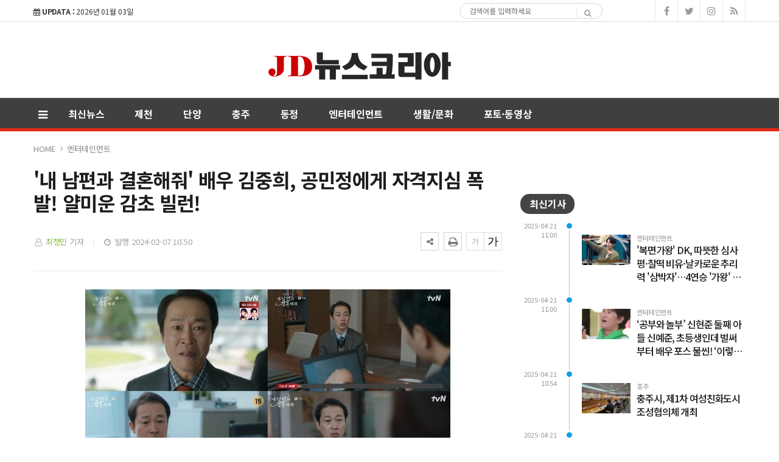

--- FILE ---
content_type: text/html; charset=UTF-8
request_url: https://www.jdnews.co.kr/news/view.php?bIdx=17136
body_size: 11618
content:
<!doctype html>
<!--[if IE 7 ]>
<html lang="ko" class="ie7"> <![endif]-->
<!--[if IE 8 ]>
<html lang="ko" class="ie8"> <![endif]-->
<!--[if IE 9 ]>
<html lang="ko" class="ie9"> <![endif]-->
<!--[if (gt IE 9)|!(IE)]><!-->
<html lang="ko">
<head>
	<meta http-equiv="Content-Type" content="text/html;  charset=utf-8">
    <meta http-equiv="X-UA-Compatible" content="IE=edge,chrome=1">
    <meta name="viewport" content="width=device-width, initial-scale=1">
	<meta name="google-site-verification" content="kYe5wRy0IQtTFNiQRLp2vdEKzQwI3VxTwYIv84usddA"/>
	<meta name="naver-site-verification" content="4441f9e46b4eb9197a338ddf56c7376f0170f4a8">

	<!-- 메타태그정보 //-->
	<meta name="title" content="'내 남편과 결혼해줘' 배우 김중희, 공민정에게 자격지심 폭발! 얄미운 감초 빌런! - JD뉴스코리아"/>
	<meta name="description" content="'내 남편과 결혼해줘’의 배우 김중희가 얄미운 감초 빌런으로 시청자들에게 강렬한 인상을 남겼다. 김중희는 tvN 월화드라마 ‘내 남편과 결혼해줘’(극본 신유담/연출 박원국, 한진선/기획 스튜디오드래곤/제작 DK E&amp;M)에서 강지원(박민영 분)과 같은 팀원이자 자신밖에 모르는 이기적인 김"/>
	<meta name="classification" content="엔터테인먼트뉴스"/>
	<meta name="copyright" content="JD뉴스코리아"/>
	<meta name="keywords" content="'내, 남편과, 결혼해줘' 배우, 김중희,, 공민정에게, 자격지심, 폭발! 얄미운, 감초, 빌런!, 엔터테인먼트뉴스">
	<meta name="author" content="JD뉴스코리아">
	<meta property="og:site_name" content="'내 남편과 결혼해줘' 배우 김중희, 공민정에게 자격지심 폭발! 얄미운 감초 빌런! - JD뉴스코리아"/>
	<meta property="og:image" content="http://www.jdnews.co.kr/thumb_image/jdnews/3_/600_315_20240207_MC4wMzY0MzkwMCAxNzA3MjY4MjU1.png" />
	<meta property="og:type" content="article" />
	<meta property="og:url" content="http://www.jdnews.co.kr/news/view.php?bIdx=17136" />
	<meta property="og:title" content="'내 남편과 결혼해줘' 배우 김중희, 공민정에게 자격지심 폭발! 얄미운 감초 빌런! - JD뉴스코리아" />
	<meta property="og:description" content="'내 남편과 결혼해줘’의 배우 김중희가 얄미운 감초 빌런으로 시청자들에게 강렬한 인상을 남겼다. 김중희는 tvN 월화드라마 ‘내 남편과 결혼해줘’(극본 신유담/연출 박원국, 한진선/기획 스튜디오드래곤/제작 DK E&amp;M)에서 강지원(박민영 분)과 같은 팀원이자 자신밖에 모르는 이기적인 김" />
	<meta name="twitter:card" content="summary"/>
	<meta name="twitter:title" content="'내 남편과 결혼해줘' 배우 김중희, 공민정에게 자격지심 폭발! 얄미운 감초 빌런! - JD뉴스코리아"/>
	<meta name="twitter:description" content="'내 남편과 결혼해줘’의 배우 김중희가 얄미운 감초 빌런으로 시청자들에게 강렬한 인상을 남겼다. 김중희는 tvN 월화드라마 ‘내 남편과 결혼해줘’(극본 신유담/연출 박원국, 한진선/기획 스튜디오드래곤/제작 DK E&amp;M)에서 강지원(박민영 분)과 같은 팀원이자 자신밖에 모르는 이기적인 김"/>
	<meta name="twitter:image" content="http://www.jdnews.co.kr/thumb_image/jdnews/3_/600_315_20240207_MC4wMzY0MzkwMCAxNzA3MjY4MjU1.png"/>
	<meta name="twitter:site" content="http://www.jdnews.co.kr/news/view.php?bIdx=17136"/>
	<meta property="article:section" content="엔터테인먼트뉴스">
	<meta property="article:published_time" content="2024-02-07 10:50:13">
	
	
	<link rel="canonical" href="https://www.jdnews.co.kr/news/view.php?bIdx=17136">
	<link rel="alternate" type="application/rss+xml" title="RSS 2.0" href="/sitemap_rss.php">

	<title>'내 남편과 결혼해줘' 배우 김중희, 공민정에게 자격지심 폭발! 얄미운 감초 빌런! - JD뉴스코리아</title>

    <!-- Bootstrap Core CSS -->
    <link rel="stylesheet" href="/news/css/bootstrap.min.css">

    <!-- Custom Fonts -->
    <link href="https://fonts.googleapis.com/css?family=Roboto:100,300,300i,400,400i,500,700,700i,900" rel="stylesheet">

    <!-- Icon CSS -->
    <link rel="stylesheet" href="https://maxcdn.bootstrapcdn.com/font-awesome/4.7.0/css/font-awesome.min.css">

    <!-- Theme CSS -->
    <link href="/news/css/ts.css" rel="stylesheet" type="text/css" />
    <link href="/news/js/slick/slick.css" rel="stylesheet" type="text/css" />
    <link href="/news/js/lity/lity.min.css" rel="stylesheet" type="text/css" />
    <link href="/news/css/style.css" rel="stylesheet" type="text/css" />

	<!--link href="/news/css/custom.css" rel="stylesheet" type="text/css" /-->
	
    <!-- HTML5 Shim and Respond.js IE8 support of HTML5 elements and media queries -->
    <!-- WARNING: Respond.js doesn't work if you view the page via file:// -->
    <!--[if lt IE 9]>
        <script src="https://oss.maxcdn.com/libs/html5shiv/3.7.0/html5shiv.js"></script>
        <script src="https://oss.maxcdn.com/libs/respond.js/1.4.2/respond.min.js"></script>
    <![endif]-->
	
	<!-- jQuery -->
	<script src="/news/js/jquery.min.js"></script>

	<!-- jQuery  cookie-->
	<script src="/include/lib/jquery.cookie.js"></script>


	<!-- Owl Stylesheets -->
<link rel="stylesheet" href="/news/js/owl/assets/owlcarousel/assets/owl.carousel.min.css">
<link rel="stylesheet" href="/news/js/owl/assets/owlcarousel/assets/owl.theme.default.min.css">

<!-- Favicon -->
<link rel="icon" type="image/png" href="/main_site/jdnews/favicon/favicon.ico" sizes="16x16">

<!-- javascript owl -->
<script src="/news/js/owl/assets/vendors/jquery.min.js"></script>
<script src="/news/js/owl/assets/owlcarousel/owl.carousel.js"></script>


<link href="/main_site/jdnews/css/custom_1.css?t=1767435500" rel="stylesheet" type="text/css" />

<!--
<script>
	$(document).on('contextmenu', function() {
		$('#exampleModal').modal('show');
		return false;
	});
	document.oncontextmenu=function(){return false;}
	document.onselectstart=function(){return false;}
	document.ondragstart=function(){return false;}
	document.onmousedown=function(){return false;}
</script>

-->


<script type="text/javascript">
    // F12 버튼 방지
    $(document).ready(function(){
        $(document).bind('keydown',function(e){
            if ( e.keyCode == 123 /* F12 */) {
                e.preventDefault();
                e.returnValue = false;
            }
        });
    });
</script>

</head>
<body><!-- wide black left -->
<div class="wrapper">
	<!-- SIDE MENU -->
	<aside id="sidebar-wrapper" class="hidden-xs border-r-1">
		<div class="">
			<p class="sidebar-tit t-a-c p-tb-20">전체메뉴</p>
			<span class="offset-trigger hidden-xs active">
				<i class="fa fa-remove"></i>
			</span>
		</div>
		<div class="scrollbar scrollbar-info">
			<div class="force-overflow">
		
				<ul class="nav navbar-nav p-t-0 p-b-30">					
												<li><a href="/news/list.php">최신뉴스 </a></li>
													<li><a href="/news/list.php?cIdx=3">제천 </a></li>
													<li><a href="/news/list.php?cIdx=87">단양 </a></li>
													<li><a href="/news/list.php?cIdx=86">충주 </a></li>
													<li><a href="/news/list.php?cIdx=4">동정 </a></li>
													<li><a href="/news/list.php?cIdx=59">엔터테인먼트 </a></li>
													<li><a href="/news/list.php?cIdx=11">생활/문화 </a></li>
													<li><a href="/news/list.php?cIdx=69">포토·동영상 </a></li>
										</ul>
			</div>
		</div>
	</aside>
	<!-- // SIDE MENU -->
<script>
$(document).ready(function(){
	$(".dropdown > a").click(function(){
		location.href=$(this).attr("href");
	});
});
</script>
	<!-- HEADER / MENU -->
	<header class="header1 background-red header-menu-style5">
		<div class="topbar topbar-white topbar-white-w-search">
			<div class="container">
				<div class="row">
					<div class="col-md-7">
						<span id="date_time" class="margin-right-10"><i class="fa fa-calendar"></i> <strong>UPDATA :</strong> 2026년 01월 03일</span>
						<!--전국 <span id="weather" style="background-size:34px;background-position-x:-6px"><span id="w_temp"></span>&deg;</span>-->
					</div>
					<div class="col-md-5">
						<div class="flo-l w-50p search pc-mode logo-search">
							<form name='searchFrm' method="get" class="search-form" action='/news/list.php'>
								<input type="text" name="searchText" placeholder="검색어를 입력하세요">
								<button type="submit"><span class="fa fa-search"></span></button>
							</form>
						</div>
						<div class="pull-right account-options">
							<div class="header-social pull-right">
								<a href="#"><i class="fa fa-facebook"></i></a>
								<a href="#"><i class="fa fa-twitter"></i></a>
								<a href="#"><i class="fa fa-instagram"></i></a>
								<a href="#"><i class="fa fa-rss"></i></a>
							</div>
							<!--a href="#" class="login">로그인</a-->
						</div>
					</div>
				</div>
			</div>
		</div>
		<div class="clearfix"></div>
		<div class="navbar-header padding-vertical-10 p-tb-30">
			<div class="container p-tb-40">
				<button type="button" class="tablit-mode offset-trigger hidden-xs all-but pull-left">
					<i class="fa fa-bars fa-fw"></i>
				</button>
				<div class="mob-mode2">
					<div class="search-trigger search-trigger1 mobile-mode">
						<i class="fa fa-search"></i>
						<div class="search-wrap1">
							<form name='searchFrm' method="get" action='/news/list.php'>
								<input type="text" name="searchText" placeholder="검색어를 입력하세요">
								<button type="submit"><span class="fa fa-search"></span></button>
							</form>
						</div>
					</div>
				</div>
				
				<!-- ads 로고 긴배너 - A02 -->
				<div class="col-md-3">
					<div id="A02" class="ads">
						

					</div>
				</div>
				<!-- ads //로고 긴배너 - A02 -->

				<div class="col-md-5 col-sm-12 mob-logo p-0 t-a-c">
					<a href="/" class="navbar-brand"><img src="/main_site/jdnews/images/logo-1.png" class="img-responsive" alt=""/></a>
				</div>

				<div class="col-md-3 p-0 t-a-r">
					<!-- ads 로고 긴배너 - A03 -->
					<div id="A03" class="ads">
						

					</div>
					<!-- ads //로고 긴배너 - A03 -->
				</div>
			</div>
		</div>
		<div class="clearfix"></div>
		
		<div class="header-dark header-red header-org po-re">
			<div class="container">
				<nav id="navbar" class="navbar-collapse collapse pull-left">
					<ul class="nav navbar-nav">
						<button type="button" class="offset-trigger hidden-xs all-but pull-left pc-mode">
							<i class="fa fa-bars fa-fw"></i>
						</button>
														<li><a href="/news/list.php">최신뉴스</a></li>
																<li><a href="/news/list.php?cIdx=3">제천</a></li>
																<li><a href="/news/list.php?cIdx=87">단양</a></li>
																<li><a href="/news/list.php?cIdx=86">충주</a></li>
																<li><a href="/news/list.php?cIdx=4">동정</a></li>
																<li><a href="/news/list.php?cIdx=59">엔터테인먼트</a></li>
																<li><a href="/news/list.php?cIdx=11">생활/문화</a></li>
																<li><a href="/news/list.php?cIdx=69">포토·동영상</a></li>
														<!--li class="menu-top-line"><a href=""></a></li-->
					</ul>
					<!--p style="float:left;" class="menu-top-line"></p-->
				</nav>
				<!--div class="search-trigger search-trigger1 pc-mode po-ab menu-bar-sarch">
					<i class="fa fa-search"></i>
					<div class="search-wrap1">
						<form name='searchFrm' method="get" action='/news/list.php'>
							<input type="text" name="searchText" placeholder="검색어를 입력하세요">
							<button type="submit"><span class="fa fa-search"></span></button>
						</form>
					</div>
				</div-->
			</div>
		</div>
	</header>
	<!-- // HEADER / MENU -->
<!--sns -->
<script src="//developers.kakao.com/sdk/js/kakao.min.js"></script>
<script type="text/javascript">
// 사용할 앱의 JavaScript 키를 설정해 주세요.
    Kakao.init('b5e40905873a5e2afb2527163a64c9dc');
 
    // 카카오톡 공유하기
    function sendKakaoTalk()
    {
    Kakao.Link.sendDefault({
        objectType: 'feed',
        content: {
          title: '\'내 남편과 결혼해줘\' 배우 김중희, 공민정에게 자격지심 폭발! 얄미운 감초 빌런! - JD뉴스코리아',
          description: '\'내 남편과 결혼해줘’의 배우 김중희가 얄미운 감초 빌런으로 시청자들에게 강렬한 인상을 남겼다. 김중희는 tvN 월화드라마 ‘내 남편과 결혼해줘’(극본 신유담/연출 박원국, 한진선/기획 스튜디오드래곤/제작 DK E&M)에서 강지원(박민영 분)과 같은 팀원이자 자신밖에 모르는 이기적인 김',
          imageUrl: 'http://www.jdnews.co.kr/thumb_image/jdnews/3_/600_315_20240207_MC4wMzY0MzkwMCAxNzA3MjY4MjU1.png',
          link: {
            mobileWebUrl: 'http://www.jdnews.co.kr/news/view.php?bIdx=17136',
            webUrl: 'http://www.jdnews.co.kr/news/view.php?bIdx=17136'
          }
        },
        buttons: [
          {
            title: '웹으로 보기',
            link: {
              mobileWebUrl: 'http://www.jdnews.co.kr/news/view.php?bIdx=17136',
              webUrl: 'http://www.jdnews.co.kr/news/view.php?bIdx=17136'
            }
          }
        ]
      });
    }
 
    // 카카오스토리 공유하기
      function shareStory() {
        Kakao.Story.share({
          url: 'http://www.jdnews.co.kr/news/view.php?bIdx=17136',
          text: '\'내 남편과 결혼해줘\' 배우 김중희, 공민정에게 자격지심 폭발! 얄미운 감초 빌런! - JD뉴스코리아'
        });
      }

    // send to SNS
    function toSNS(sns, strTitle, strURL) {
        var snsArray = new Array();
        var strMsg = strTitle + " " + strURL;
	var image = "http://www.jdnews.co.kr/thumb_image/jdnews/3_/600_315_20240207_MC4wMzY0MzkwMCAxNzA3MjY4MjU1.png";
		snsArray['twitter'] = "http://twitter.com/home?status=" + encodeURIComponent(strTitle) + ' ' + encodeURIComponent(strURL);
		snsArray['facebook'] = "http://www.facebook.com/share.php?u=" + encodeURIComponent(strURL);
		snsArray['pinterest'] = "http://www.pinterest.com/pin/create/button/?url=" + encodeURIComponent(strURL) + "&media=" + image + "&description=" + encodeURIComponent(strTitle);
		snsArray['band'] = "http://band.us/plugin/share?body=" + encodeURIComponent(strTitle) + "  " + encodeURIComponent(strURL) + "&route=" + encodeURIComponent(strURL);
		snsArray['blog'] = "http://blog.naver.com/openapi/share?url=" + encodeURIComponent(strURL) + "&title=" + encodeURIComponent(strTitle);
		snsArray['line'] = "http://line.me/R/msg/text/?" + encodeURIComponent(strTitle) + " " + encodeURIComponent(strURL);
		snsArray['pholar'] = "http://www.pholar.co/spi/rephol?url=" + encodeURIComponent(strURL) + "&title=" + encodeURIComponent(strTitle);
		snsArray['google'] = "https://plus.google.com/share?url=" + encodeURIComponent(strURL) + "&t=" + encodeURIComponent(strTitle);
		window.open(snsArray[sns]);
    }
 
    function copy_clip(url) {
        var IE = (document.all) ? true : false;
        if (IE) {
            window.clipboardData.setData("Text", url);
            alert("이 글의 단축url이 클립보드에 복사되었습니다.");
        } else {
            temp = prompt("이 글의 단축url입니다. Ctrl+C를 눌러 클립보드로 복사하세요", url);
        }
    }
</script>
<!--//sns end -->
<!-- 폰트크기조절 -->
<script>
$(document).ready(function() {
	var fontSize = 17;
	$(".btn_plus").click(function() {
		fontSize++;
		$(".news-article-Body p").css("font-size", fontSize + "px");
		return false;
	});
	$(".btn_minus").click(function() {
		fontSize--;
		$(".news-article-Body p").css("font-size", fontSize + "px");
		return false;
	});
});
</script>
<!-- //폰트크기조절 -->
<!-- 페이스북 댓글 -->
<div id="fb-root"></div>
<script async defer crossorigin="anonymous" src="https://connect.facebook.net/ko_KR/sdk.js#xfbml=1&version=v5.0"></script>
<!-- //페이스북 댓글 -->
<style>
.iframe_new {
    position: relative;
    width: 100%;
    height: 0;
    padding-bottom: 56.25%;
}

.iframe_new iframe {
    position: absolute;
    top: 0;
    left: 0;
    width: 100%;
    height: 100%;
}
</style>
<script>
$(document).ready(function(){
	$('.news-article-Body iframe').wrap('<div class="iframe_new" />');

});
</script>



	<!-- PAGE HEADER -->
	<div class="page_header">
		<div class="container">
			<div class="row">
				<div class="col-md-12">
					<ul class="bcrumbs">
						<li><a href="#">HOME</a></li>
						<li><a href='list.php?cIdx=59'>엔터테인먼트</a></li>																	</ul>
				</div>
			</div>
		</div>
	</div>
	<!-- // PAGE HEADER -->

	<div class="container single-post padding-bottom-30">
		<div class="row">

			<div class="clearfix"></div>
			<div class="col-md-8 col-sm-7 padding-bottom-30">
				<article class="post-wrapper">
					<div class="post-title">
						<h2>'내 남편과 결혼해줘' 배우 김중희, 공민정에게 자격지심 폭발! 얄미운 감초 빌런!</h2>
						<div class="post-user">
							<ul class="meta">
								<li class="author"><i class="fa fa-user-o pl-1 pr-1"></i>  <a href="list.php?searchWriter=최정민">최정민</a> 기자</li>
								<li class="date"><i class="fa fa-clock-o pl-1 pr-1"></i> 발행 2024-02-07 10:50</li>
							</ul>

						</div>
						<div class="util-list">
							
							<div class="util_view">
								<!-- util -->
								<div class="sns-util">
									<div class="btn_util share_btn hc_news_pc_cSub_shareButtons">
										<button aria-expanded="false" class="btn_set btn_share #util #btn_share" type="button">
											<i class="fa fa-share-alt"></i>
										</button>
										<div class="wrap_sharelayer">
											<div class="layer_util layer_share">
												<ul class="list_sns">
													<li class="facebook"><a href="javascript:toSNS('facebook','\'내 남편과 결혼해줘\' 배우 김중희, 공민정에게 자격지심 폭발! 얄미운 감초 빌런! - JD뉴스코리아','http://www.jdnews.co.kr/news/view.php?bIdx=17136')" title="페이스북으로 가져가기"><i>Facebook</i></a></li>
													<li class="twitter"><a href="javascript:toSNS('twitter','\'내 남편과 결혼해줘\' 배우 김중희, 공민정에게 자격지심 폭발! 얄미운 감초 빌런! - JD뉴스코리아','http://www.jdnews.co.kr/news/view.php?bIdx=17136')" title="트위터로 가져가기"><i>Twitter</i></a></li>
													<li class="band"><a href="javascript:toSNS('band','\'내 남편과 결혼해줘\' 배우 김중희, 공민정에게 자격지심 폭발! 얄미운 감초 빌런! - JD뉴스코리아','http://www.jdnews.co.kr/news/view.php?bIdx=17136')" title="밴드로 가져가기"><i>band</i></a></li>
													<li class="blog"><a href="javascript:toSNS('blog','\'내 남편과 결혼해줘\' 배우 김중희, 공민정에게 자격지심 폭발! 얄미운 감초 빌런! - JD뉴스코리아','http://www.jdnews.co.kr/news/view.php?bIdx=17136')" title="네이버블로그로 가져가기"><i>네이버블로그</i></a></li>
													<li class="kakaostory"><a href="javascript:shareStory();" title="카카오스토리로 가져가기"><i>카카오스토리</i></a></li>
													<li class="talk"><a id="kakao-link-btn" href="javascript:sendKakaoTalk()" title="카카오톡으로 가져가기"><i>카카오톡</i></a></li>
												</ul>
											</div>
										</div>
									</div>
									<button class="btn_print print" title="인쇄" onclick="window.print();return false" type="button">
										<i class="fa fa-print"></i>
									</button>
								</div>
	
								<div class="font-tool">
									<a class="btn_minus" title="글자크기 작게" href="#"><i>글자작게</i></a> <a class="btn_plus" title="글자크기 크게" href="#"><i>글자크게</i></a>
								</div>
							</div>




						</div>
						<div class="clear"></div>
					</div>
					
					<div id="news-article">
						<div class="news-article-Body">
							<!-- 이미지 갤러리 영역 -->
														<!-- //이미지 갤러리 영역 -->

							<div style="text-align:center"><img src="/boardImage/jdnews/20240207/MC45OTY5MTYwMCAxNzA3MjY2NDQy.jpg"></div><br><p>'내 남편과 결혼해줘’의 배우 김중희가 얄미운 감초 빌런으로 시청자들에게 강렬한 인상을 남겼다. </p><br><p>김중희는 tvN 월화드라마 ‘내 남편과 결혼해줘’(극본 신유담/연출 박원국, 한진선/기획 스튜디오드래곤/제작 DK E&M)에서 강지원(박민영 분)과 같은 팀원이자 자신밖에 모르는 이기적인 김경욱 과장 역을 맡아 매회 독보적인 존재감을 뽐내고 있다. </p><br> <p>  극 중 김경욱은 강지원의 기획안을 가로챈 사건으로 인해 과장에서 대리로 좌천됐다. 그럼에도 그의 안하무인 태도는 변하지 않았고, 복직한 뒤 마주친 강지원에게 “회사 일은 혼자 다 하시는 더 그뤠이티스트 강지원 대리 아니신..?”라며 비아냥댔다. </p><br> <p>  이어 김경욱은 옥상에서 실랑이를 벌이는 정수민(송하윤 분)과 박민환(이이경 분)을 목격했고, 정수민과 아름다운 미래를 꿈꿨던 김경욱은 '우리 수민이'를 빼앗은 박민환에게 덤벼들었다. 빌런들끼리 치고받는 코믹한 장면은 시청자들의 폭소를 유발했다. </p><br><p>  대리가 된 김경욱이 과장을 단 양주란(공민정 분)에게 끊임없이 훈수를 두고 열폭하는 장면은 빌런 끝판왕다웠다. 김경욱은 과거 자신의 자리였던 과장 의자에 멋대로 앉는가 하면 자신보다 상사가 된 양주란에게 반말로 명령하듯 말하는 등 밉상과 진상의 면모를 동시에 선보였다. </p><br> <p>  또한 반차를 쓰고 늦게 출근한 강지원에게 “가만 보면 일에 철두철미한 척하면서 개인 시간은 참 알뜰하게 써”라고 비꼬는 모습은 열등감과 자격지심으로 똘똘 뭉친 김경욱다웠다. 생동감 넘치는 김경욱 캐릭터를 뻔뻔한 말투와 표정으로 표현한 김중희의 맛깔스러운 연기가 빛났던 장면이다. </p><br> <p>  이렇듯 김중희는 특유의 디테일한 캐릭터 표현력을 통해 매회 극적 몰입도를 높이며 시청자들의 시선을 사로잡고 있다. 꼰대 과장에서 밉상 대리로 좌천된 김경욱에 착붙한 김중희의 활약상은 매주 월, 화요일 저녁 8시 50분에 방송되는 tvN 월화드라마 ‘내 남편과 결혼해줘’에서 만날 수 있다.[사진 제공: tvN 월화드라마 '내 남편과 결혼해줘' 방송 캡처]</p>						</div>
						
						<div class="post-copyright-box clear">
							<p>&lt;저작권자 ⓒ JD뉴스코리아, 무단 전재 및 재배포 금지&gt;</p>
						</div>
						<div class="press-name">
							<p><i class="fa fa-user-circle pl-1 pr-1"></i> 최정민 기자 <a href="list.php?searchWriter=최정민"><span> 다른기사보기</span></a></p>
						</div>
					</div>	
				</article>	

				<hr class="l4">

				<div class="row  print-no">
					<div class="col-md-6 m-b-10">
												<div class="blog-prev">
							<a href="/news/view.php?bIdx=17147">
							<i class="fa fa-angle-left"></i>
							<span class="text-uppercase">이전기사</span>
							<p>홍다빈, 美 뉴욕 타임스퀘어 대형 전광판 장식! 정규앨범 'Giggles' 발매 열기 HOT</p>
							</a>
						</div>
											</div>

					<div class="col-md-6 m-b-10">
												<div class="blog-next text-right">
							<a href="/news/view.php?bIdx=17122">
							<i class="fa fa-angle-right"></i>
							<span class="text-uppercase">다음기사</span>
							<p>에이핑크 윤보미, ‘31주년 한터뮤직어워즈’ 시상자 출격!</p>
							</a>
						</div>
											</div>
				</div>

				<div class="clearfix margin-bottom-40"></div>
				<div class="print-no">
					<div class="row">
						<div class="col-md-12">
							<!-- ads 기사뷰 하 긴배너 - E02 -->
							<div id="E02" class="ads m-0-auto">
								

							</div>
							<!-- ads //기사뷰 하 긴배너 - E02 -->
						</div>

						<div class="col-md-12 m-t-15">
							<div class="col-md-6">
								<!-- ads 기사뷰 하 좌 - E03 -->
								<div id="E03" class="ads m-0-auto">
									

								</div>
								<!-- ads //기사뷰 하 좌 - E03 -->
							</div>
							<div class="col-md-6">
								<!-- ads 기사뷰 하 우 - E04 -->
								<div id="E04" class="ads m-0-auto">
									

								</div>
								<!-- ads //기사뷰 하 우 - E04 -->
							</div>
						</div>

					</div>
				</div>

				<!-- 관련기사 
				<h3 class="heading-1 print-no"><span>관련기사</span></h3>
				<div class="relation">
									</div>
				<!-- //관련기사 -->

				<h3 class="heading-1 print-no"><span>헤드라인</span></h3>
				<div class="row print-no margin-bottom-30 no-col dsp-n-499">
										<div class="col-md-4 col-sm-4 col-xs-4">
						<div class="layout_2--item">
							<a href="/news/view.php?bIdx=19409">
							<div class="thumb">
								<span class="badge text-uppercase badge-overlay badge-color">단양</span>
								<img src="/thumb_image/jdnews/3_19409/700_440_20250421_MC42OTYwMjMwMCAxNzQ1MTk5NzUw.jpeg" class="img-responsive" alt="">
							</div>
							<h4 class="t-dc m-t-7 line-clamp line-clamp-2">단양군, 군민 체감형 정책 위한 연구용역 확대</h4>
							</a>
						</div>
					</div>
										<div class="col-md-4 col-sm-4 col-xs-4">
						<div class="layout_2--item">
							<a href="/news/view.php?bIdx=19407">
							<div class="thumb">
								<span class="badge text-uppercase badge-overlay badge-color">제천</span>
								<img src="/thumb_image/jdnews/3_19407/700_440_20250421_MC4wNTgyMDAwMCAxNzQ1MTk4ODE1.jpeg" class="img-responsive" alt="">
							</div>
							<h4 class="t-dc m-t-7 line-clamp line-clamp-2">제천‘의림지뜰 자연치유특구 조성사업’본궤도 안착!</h4>
							</a>
						</div>
					</div>
										<div class="col-md-4 col-sm-4 col-xs-4">
						<div class="layout_2--item">
							<a href="/news/view.php?bIdx=19404">
							<div class="thumb">
								<span class="badge text-uppercase badge-overlay badge-color">충주</span>
								<img src="/thumb_image/jdnews/3_19404/700_440_20250418_MC4yNjM2ODkwMCAxNzQ0OTQ1NDQy.jpeg" class="img-responsive" alt="">
							</div>
							<h4 class="t-dc m-t-7 line-clamp line-clamp-2">충주시, ‘왕의 온천’ 수안보 권역 활성화 ‘박차’</h4>
							</a>
						</div>
					</div>
									</div>

				<div class="row-15 print-no margin-bottom-30 pc-dsp-n">
										<div class="layout_3--item row">
						<a href="/news/view.php?bIdx=19409">
						<div class="col-md-5 col-sm-5 list-fl-l padding-right-10">
							<div class="thumb">
																<span class="badge text-uppercase badge-overlay badge-color">단양</span>
								<img src="/thumb_image/jdnews/3_19409/700_440_20250421_MC42OTYwMjMwMCAxNzQ1MTk5NzUw.jpeg" class="img-responsive" alt="">
							</div>
						</div>
						<div class="col-md-7 col-sm-7 list-fl-r">
							<h4 class="t-dc title-s-18 line-clamp line-clamp-2">단양군, 군민 체감형 정책 위한 연구용역 확대</h4>
							<p class="m-t-5 p-ts-14-2 line-clamp">▲ 레이크파크 착수 보고회 발언 사진단양군이 행정의 전문성과 효율성 강화를 위해 학술연구용역을 전략적으로 확대하며 군민이 체감할 수 있는 ...</p>
						</div>
						</a>
					</div>
										<div class="layout_3--item row">
						<a href="/news/view.php?bIdx=19407">
						<div class="col-md-5 col-sm-5 list-fl-l padding-right-10">
							<div class="thumb">
																<span class="badge text-uppercase badge-overlay badge-color">제천</span>
								<img src="/thumb_image/jdnews/3_19407/700_440_20250421_MC4wNTgyMDAwMCAxNzQ1MTk4ODE1.jpeg" class="img-responsive" alt="">
							</div>
						</div>
						<div class="col-md-7 col-sm-7 list-fl-r">
							<h4 class="t-dc title-s-18 line-clamp line-clamp-2">제천‘의림지뜰 자연치유특구 조성사업’본궤도 안착!</h4>
							<p class="m-t-5 p-ts-14-2 line-clamp">▲ 의림지뜰 자연치유 특구단지 조감도제천시는 의림지뜰 자연치유특구 조성사업과 관련해 8개 세부사업 모두 본격적인 사업에 착수에 나섰으며, ...</p>
						</div>
						</a>
					</div>
										<div class="layout_3--item row">
						<a href="/news/view.php?bIdx=19404">
						<div class="col-md-5 col-sm-5 list-fl-l padding-right-10">
							<div class="thumb">
																<span class="badge text-uppercase badge-overlay badge-color">충주</span>
								<img src="/thumb_image/jdnews/3_19404/700_440_20250418_MC4yNjM2ODkwMCAxNzQ0OTQ1NDQy.jpeg" class="img-responsive" alt="">
							</div>
						</div>
						<div class="col-md-7 col-sm-7 list-fl-r">
							<h4 class="t-dc title-s-18 line-clamp line-clamp-2">충주시, ‘왕의 온천’ 수안보 권역 활성화 ‘박차’</h4>
							<p class="m-t-5 p-ts-14-2 line-clamp">▲충주시청 전경충주시가 ‘왕의 온천’ 수안보 권역 활성화를 위해 팔을 걷어붙였다.시는 17일 현안점검회의를 열고 수안보를 찾는 관광객과 시...</p>
						</div>
						</a>
					</div>
									</div>

				<h3 class="comments-hidden heading-1 print-no"><span>Comments</span></h3>

				<div class="comments-list m-b-20 print-no comments-hidden">
					<!-- 페이스북 댓글 -->
					<div class="fb-comments" data-href="http://www.jdnews.co.kr/news/view.php?bIdx=17136" data-width="100%" data-numposts="10"></div>
					<!--// 페이스북 댓글 -->
				</div>
			</div>

	
			<!-- SIDEBAR -->
			<aside class="rightSidebar col-md-4 col-sm-5 print-no">
				<div class="theiaStickySidebar">

					<!-- ads 기사뷰 우측 상 - D02 -->
					<div id="D02" class="ads m-0-auto m-b-50">
						

					</div>
					<!-- ads //기사뷰 우측 상 - D02 -->

					<!-- ads 기사뷰M 우측 상 - M03 -->
					<div id="M03" class="ads-mobile m-0-auto m-b-30">
						

					</div>
					<!-- ads //기사뷰M 우측 상 - M03 -->

					<div class="side-widget m-b-30">
						<h3 class="heading-1"><span>최신기사</span></h3>
						<div class="timeline m-b-50">
														<div class="def">
								<span class="published">2025-04-21 11:00</span>
								<span class="published-time"></span>
								<div class="cnt"><i class="bullet parent-bullet-6"></i>
									<span class="category parent-cat-6">엔터테인먼트</span>
									<a href="/news/view.php?bIdx=19412">
									<div class="thumb fl-l-80">
										<img src="/thumb_image/jdnews/3_19412/700_440_20250421_MC44MTYxNDkwMCAxNzQ1MjAwNDgx.png" class="img-responsive" alt="">
									</div>
									<h3 class="t-dc timeline-title-10 line-clamp line-clamp-3">'복면가왕' DK, 따뜻한 심사평·찰떡 비유·날카로운 추리력 '삼박자'…4연승 '가왕' 클래스 증명</h3>
									</a>
									<div class="clear"></div>
								</div>
							</div>
																				<div class="def">
								<span class="published">2025-04-21 11:00</span>
								<span class="published-time"></span>
								<div class="cnt"><i class="bullet parent-bullet-6"></i>
									<span class="category parent-cat-6">엔터테인먼트</span>
									<a href="/news/view.php?bIdx=19413">
									<div class="thumb fl-l-80">
										<img src="/thumb_image/jdnews/3_19413/700_440_20250421_MC42NzUyNzUwMCAxNzQ1MjAwMjM2.png" class="img-responsive" alt="">
									</div>
									<h3 class="t-dc timeline-title-10 line-clamp line-clamp-3">‘공부와 놀부’ 신현준 둘째 아들 신예준, 초등생인데 벌써부터 배우 포스 물씬! ‘이렇게 닮을 수가’</h3>
									</a>
									<div class="clear"></div>
								</div>
							</div>
																				<div class="def">
								<span class="published">2025-04-21 10:54</span>
								<span class="published-time"></span>
								<div class="cnt"><i class="bullet parent-bullet-6"></i>
									<span class="category parent-cat-6">충주</span>
									<a href="/news/view.php?bIdx=19411">
									<div class="thumb fl-l-80">
										<img src="/thumb_image/jdnews/3_19411/700_440_20250421_MC44MjQxODIwMCAxNzQ1MjAwNjgz.jpeg" class="img-responsive" alt="">
									</div>
									<h3 class="t-dc timeline-title-10 line-clamp line-clamp-3">충주시, 제1차 여성친화도시 조성협의체 개최</h3>
									</a>
									<div class="clear"></div>
								</div>
							</div>
																				<div class="def">
								<span class="published">2025-04-21 10:44</span>
								<span class="published-time"></span>
								<div class="cnt"><i class="bullet parent-bullet-6"></i>
									<span class="category parent-cat-6">충주</span>
									<a href="/news/view.php?bIdx=19410">
									<div class="thumb fl-l-80">
										<img src="/thumb_image/jdnews/3_19410/700_440_20250421_MC41MzQwNTgwMCAxNzQ1MjAwMzUw.jpeg" class="img-responsive" alt="">
									</div>
									<h3 class="t-dc timeline-title-10 line-clamp line-clamp-3">충주시, ‘시민의 노래’에 현대적 감각을 더하다!</h3>
									</a>
									<div class="clear"></div>
								</div>
							</div>
																				<div class="def">
								<span class="published">2025-04-21 10:39</span>
								<span class="published-time"></span>
								<div class="cnt"><i class="bullet parent-bullet-6"></i>
									<span class="category parent-cat-6">단양</span>
									<a href="/news/view.php?bIdx=19409">
									<div class="thumb fl-l-80">
										<img src="/thumb_image/jdnews/3_19409/700_440_20250421_MC42OTYwMjMwMCAxNzQ1MTk5NzUw.jpeg" class="img-responsive" alt="">
									</div>
									<h3 class="t-dc timeline-title-10 line-clamp line-clamp-3">단양군, 군민 체감형 정책 위한 연구용역 확대</h3>
									</a>
									<div class="clear"></div>
								</div>
							</div>
																			</div>
					</div>

					<div class="side-widget margin-bottom-30">
						<h3 class="heading-1"><span>엔터테인먼트 인기기사</span></h3>
						<ul class="trending-text">
														<li>
								<em>1</em>
								<a href="/news/view.php?bIdx=19369"><p class="t-dc title-s-16">‘천국보다 아름다운’ 김혜자X손석구, ‘저 세상’ 케미스트리 부부 스틸 공개! 세기의 부부 탄생 임박!</p></a>
							</li>
														<li>
								<em>2</em>
								<a href="/news/view.php?bIdx=19370"><p class="t-dc title-s-16">멜로망스, 1년 11개월 만에 컴백! 오는 29일 미니앨범 ‘로망스 익스프레스’ 발표</p></a>
							</li>
														<li>
								<em>3</em>
								<a href="/news/view.php?bIdx=12135"><p class="t-dc title-s-16">동방신기 'Hi Ya Ya 여름날', 리마스터 MV 공개</p></a>
							</li>
														<li>
								<em>4</em>
								<a href="/news/view.php?bIdx=19392"><p class="t-dc title-s-16">잔나비, 28일 정규 4집 '사운드 오브 뮤직 pt.1' 발매 확정!</p></a>
							</li>
														<li>
								<em>5</em>
								<a href="/news/view.php?bIdx=19391"><p class="t-dc title-s-16">김사랑, 쿠팡플레이 코미디 쇼 'SNL 코리아' 시즌 7 출격! "생애 첫 리얼 코미디 도전... 과감하게 망가진다"</p></a>
							</li>
													</ul>
					</div>

					<!-- ads 리스트 우측 하 - D03 -->
					<div id="D03" class="ads m-0-auto m-b-50">
						

					</div>
					<!-- ads //리스트 우측 하 - D03 -->

					<!-- ads 기사뷰 우측 하 - E04 -->
					<div id="E04" class="ads m-0-auto m-b-30">
						

					</div>
					<!-- ads //기사뷰 우측 하 - E04 -->

					<!-- ads 기사뷰M 우측 하 - M06 -->
					<div id="M06" class="ads-mobile m-0-auto m-b-30">
						

					</div>
					<!-- ads //기사뷰M 우측 하 - M06 -->
				</div>
			</aside>
			<!-- // SIDEBAR -->

		</div>
	</div>
	<script>
	$(document).ready(function(){
		$(".center-block").addClass("img-responsive");

		$(".news-article-Body img").each(function(){
			if($(this).hasClass("note-float-left")){
				$(this).parent("figure").css("float","left").css("margin-right","20px");
			}else if($(this).hasClass("note-float-right")){
				$(this).parent("figure").css("float","right").css("margin-left","20px");
			}else{
				$(this).parent("figure").css("margin-right","auto").css("margin-left","auto");
			}
		});
		$(".single-carousel-wrap").show();
	});
	</script>
	<!-- // CONTENT -->
<button onclick="topFunction()" id="myBtn" title="Go to top"><i class="fa fa-fw fa-chevron-up"></i><span class="top">TOP</span></button>
<!-- FOOTER -->
<footer class="bg-white footer p-b-20">
	<div class="container">
		<div class="footer-row1">
			<div class="o-f-h" style="position: relative;">
				<div class="fl-l footer-info p-t-20">
					<a href="/#"><img src="/main_site/jdnews/images/flogo-1.png" class="img-responsive mo-dp-n" alt=""/></a>
				</div>
				<div class="footer-info pc-dp-n t-a-c">
					<a href="/#" class="footer-logo t-a-c"><img src="/main_site/jdnews/images/flogo-1.png" class="img-responsive dp-inl" alt=""/></a>
					<p class="btn-com"><a href="/cms/cms.php?b=company">언론사소개</a></p>
				</div>
				<div class="fl-l col-md-9 col-sm-12 mo-p-0 footer-info padding-left-30">
					<ul class="footer-links m-b-0 p-tb-20 mo-dp-n">
						<li><a href="/cms/cms.php?b=company">언론사소개</a></li>
						<li><a href="/info/privacy.php">개인정보취급방침</a></li>
						<li><a href="/info/youthpolicy.php">청소년보호정책</a></li>
						<li><a href="/info/nomail.php">이메일수집거부</a></li>
						<li><a href="/info/report.php">광고·제휴</a></li>
						<li><a href="/info/news_report.php">기사제보</a></li>
						<li><a href="/info/qa.php">문의하기</a></li>
					</ul>

					<p class="m-t-0 m-b-0 mo-dp-n">제호 : JD뉴스코리아 | 사업자명 : JD뉴스코리아 | 등록번호 : 충북, 아00243 | 등록일 : 2020년 08월 18일<br />
발행인ㆍ편집인 : 송이수 | 청소년보호책임자 : 송이수 | 발행일자 : 2020년 11월 01일<br />
주소 : 충청북도 제천시 용두대로13길 3-1 | 대표전화 : 010-7133-6473 / 043-652-2580 FAX : 043-653-2580<br />
JD뉴스코리아의 모든 콘텐츠(영상,기사, 사진)는 저작권법의 보호를 받은바, 무단 전재와 복사, 배포 등을 금합니다.<br>
					<!--<i class="fa fa-phone"></i> 대표전화 : 010-7133-6473 <i class="fa fa-envelope"></i> songlsu0811@naver.com-->
					</p>
					<p class="m-t-0 m-b-0 copyright">Copyright © 2020 JDNEWS. All rights reserved.</p>
				</div>
				<div class="fl-l powered">
					<a href="http://www.lineadd.co.kr/" target="_blank"><img src="/main_site/jdnews/images/la.png"></a>
				</div>
			</div>
		</div>
	</div>
</footer>
<!-- // FOOTER -->

</div>
<script>
	$(document).ready(function() {
		$('.content, .rightSidebar')
			.theiaStickySidebar({
				additionalMarginTop: 30
			});
	});
</script>

<!-- banner scroll 
<script language="JavaScript">
<!--
	$(window).scroll(function() { 
		$('#banner-right').animate({top:$(window).scrollTop()+"px" },{queue: false, duration: 500});
	});
	$(window).scroll(function() { 
		$('#banner-left').animate({top:$(window).scrollTop()+"px" },{queue: false, duration: 500});
	}); 

//-->  
</script>

<!-- Bootstrap Core JavaScript -->
<script src="/news/js/bootstrap.min.js"></script>

<!-- Plugin JavaScript -->
<script src="/news/js/slick/slick.js"></script>
<script src="/news/js/slick/slick.min.js"></script>
<script src="/news/js/jquery.simpleWeather.min.js"></script>
<script src="/news/js/lity/lity.min.js"></script>
<!-- sticky-sidebar -->
<script type="text/javascript" src="/news/js/theia-sticky-sidebar.js"></script>


<!-- Mailchimp Js -->
<script src="/news/js/mc/jquery.ketchup.all.min.js"></script>
<script src="/news/js/mc/main.js"></script>
<!-- jQuery  cookie-->
	<script src="/include/lib/jquery.cookie.js"></script>
<!-- Twitterfeed -->
<script src="/news/js/tweecool.min.js"></script>
<script>
$(document).ready(function() {
    $('#tweecool').tweecool({
      //Change tweecool with touhr twitter username
       username : 'tweecool', 
	  profile_image: false,
       limit : 3	
    });
});

if($.cookie('c_date')!="2026-01-03"){
	$.get( "/user_count.php");
	$.cookie('c_date', '2026-01-03', { expires: 1 });
}
</script>

<script defer src="https://static.cloudflareinsights.com/beacon.min.js/vcd15cbe7772f49c399c6a5babf22c1241717689176015" integrity="sha512-ZpsOmlRQV6y907TI0dKBHq9Md29nnaEIPlkf84rnaERnq6zvWvPUqr2ft8M1aS28oN72PdrCzSjY4U6VaAw1EQ==" data-cf-beacon='{"version":"2024.11.0","token":"5229154dccd243d4965bb95e0a67f047","r":1,"server_timing":{"name":{"cfCacheStatus":true,"cfEdge":true,"cfExtPri":true,"cfL4":true,"cfOrigin":true,"cfSpeedBrain":true},"location_startswith":null}}' crossorigin="anonymous"></script>
</body>
</html>



--- FILE ---
content_type: text/css
request_url: https://www.jdnews.co.kr/main_site/jdnews/css/skin-custom.css
body_size: 124
content:

/* video-carousel-wrap */
.video-carousel-wrap.bg-dark h5 {
    background: #2d2e30;
    height: 10px;
    margin: 0 0 23px;
}
.video-carousel-wrap.bg-dark h5 span {
    color: #fff;
    text-transform: uppercase;
    font-size: 14px;
    line-height: 14px;
    background: #1d1e20;
    padding-right: 14px;
    letter-spacing: 0.06em;
    position: relative;
    top: -2px;
}
.bg-dark.allview h5 a {
    color: #777777;
    text-transform: uppercase;
    font-size: 10px;
    line-height: 10px;
    background: #1d1e20;
    padding-left: 14px;
    letter-spacing: 0.10em;
    position: relative;
    top: -1px;
    float: right;
}

.video-carousel-wrap.bg-dark .layout_2--item h4 {
	color:#fff;
}
.video-carousel-wrap .layout_2--item h4 {
	color:#1d1e20;
}

.bg-white .slick-dots li.slick-active button {
	width: 8px;
	height: 8px;
	background: #da0000;
	padding: 0;
	border: none;
	border-radius: 50%;
	font-size: 0px;
}




/* skin_i1*/
hr.l0 {
    margin-top: 15px;
    margin-bottom: 15px;
    border: 0;
    border-top: 1px solid #e8e8e8;
}

.line-b-1 {
	border-bottom:1px solid #e9e9e9;
}


ul.more-posts li:last-child {
    padding: 12px 0 1px;
}


.dsp-n-p p {
	display:none !important;
}